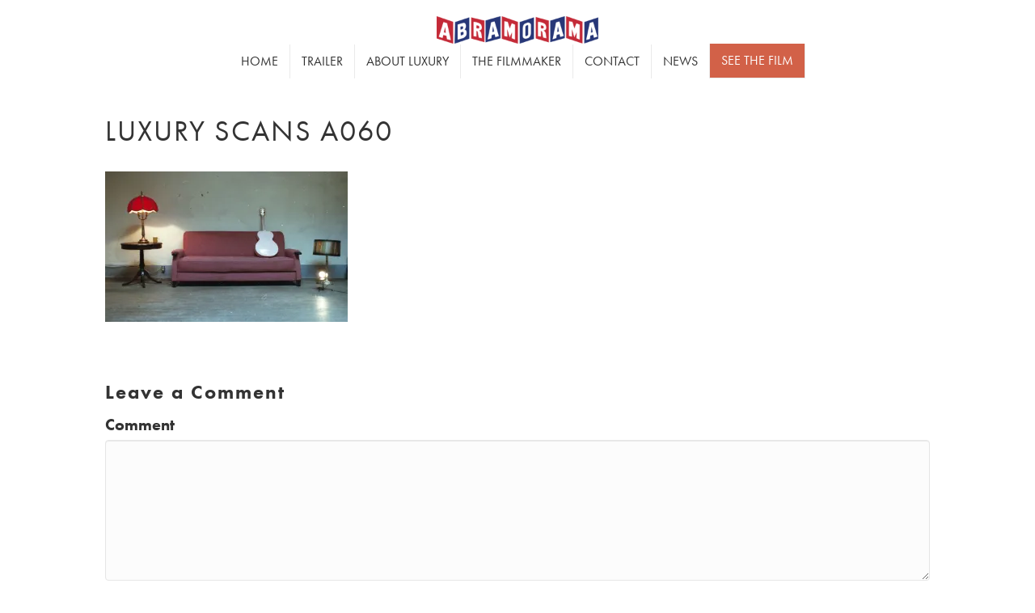

--- FILE ---
content_type: text/html; charset=UTF-8
request_url: https://www.parallel-love.com/home/luxury-scans-a060/
body_size: 10625
content:
<!DOCTYPE html>
<html lang="en-US">
<head>
<meta charset="UTF-8" />
<meta name='viewport' content='width=device-width, initial-scale=1.0' />
<meta http-equiv='X-UA-Compatible' content='IE=edge' />
<link rel="profile" href="https://gmpg.org/xfn/11" />
<meta name='robots' content='index, follow, max-image-preview:large, max-snippet:-1, max-video-preview:-1' />

	<!-- This site is optimized with the Yoast SEO plugin v26.5 - https://yoast.com/wordpress/plugins/seo/ -->
	<title>Luxury Scans A060 - PARALLEL LOVE</title>
	<link rel="canonical" href="https://www.parallel-love.com/home/luxury-scans-a060/" />
	<meta property="og:locale" content="en_US" />
	<meta property="og:type" content="article" />
	<meta property="og:title" content="Luxury Scans A060 - PARALLEL LOVE" />
	<meta property="og:url" content="https://www.parallel-love.com/home/luxury-scans-a060/" />
	<meta property="og:site_name" content="PARALLEL LOVE" />
	<meta name="twitter:card" content="summary_large_image" />
	<meta name="twitter:image" content="https://i0.wp.com/www.parallel-love.com/wp-content/uploads/2018/01/Luxury-Scans-A060.jpg?fit=%2C&ssl=1" />
	<script type="application/ld+json" class="yoast-schema-graph">{"@context":"https://schema.org","@graph":[{"@type":"WebPage","@id":"https://www.parallel-love.com/home/luxury-scans-a060/","url":"https://www.parallel-love.com/home/luxury-scans-a060/","name":"Luxury Scans A060 - PARALLEL LOVE","isPartOf":{"@id":"https://www.parallel-love.com/#website"},"primaryImageOfPage":{"@id":"https://www.parallel-love.com/home/luxury-scans-a060/#primaryimage"},"image":{"@id":"https://www.parallel-love.com/home/luxury-scans-a060/#primaryimage"},"thumbnailUrl":"https://i0.wp.com/www.parallel-love.com/wp-content/uploads/2018/01/Luxury-Scans-A060.jpg?fit=%2C&ssl=1","datePublished":"2018-01-11T23:24:11+00:00","breadcrumb":{"@id":"https://www.parallel-love.com/home/luxury-scans-a060/#breadcrumb"},"inLanguage":"en-US","potentialAction":[{"@type":"ReadAction","target":["https://www.parallel-love.com/home/luxury-scans-a060/"]}]},{"@type":"ImageObject","inLanguage":"en-US","@id":"https://www.parallel-love.com/home/luxury-scans-a060/#primaryimage","url":"https://i0.wp.com/www.parallel-love.com/wp-content/uploads/2018/01/Luxury-Scans-A060.jpg?fit=%2C&ssl=1","contentUrl":"https://i0.wp.com/www.parallel-love.com/wp-content/uploads/2018/01/Luxury-Scans-A060.jpg?fit=%2C&ssl=1"},{"@type":"BreadcrumbList","@id":"https://www.parallel-love.com/home/luxury-scans-a060/#breadcrumb","itemListElement":[{"@type":"ListItem","position":1,"name":"Home","item":"https://www.parallel-love.com/"},{"@type":"ListItem","position":2,"name":"Home","item":"https://www.parallel-love.com/home/"},{"@type":"ListItem","position":3,"name":"Luxury Scans A060"}]},{"@type":"WebSite","@id":"https://www.parallel-love.com/#website","url":"https://www.parallel-love.com/","name":"PARALLEL LOVE","description":"The Story of a Band Called Luxury","potentialAction":[{"@type":"SearchAction","target":{"@type":"EntryPoint","urlTemplate":"https://www.parallel-love.com/?s={search_term_string}"},"query-input":{"@type":"PropertyValueSpecification","valueRequired":true,"valueName":"search_term_string"}}],"inLanguage":"en-US"}]}</script>
	<!-- / Yoast SEO plugin. -->


<link rel='dns-prefetch' href='//secure.gravatar.com' />
<link rel='dns-prefetch' href='//stats.wp.com' />
<link rel='dns-prefetch' href='//fonts.googleapis.com' />
<link rel='dns-prefetch' href='//v0.wordpress.com' />
<link rel='dns-prefetch' href='//widgets.wp.com' />
<link rel='dns-prefetch' href='//s0.wp.com' />
<link rel='dns-prefetch' href='//0.gravatar.com' />
<link rel='dns-prefetch' href='//1.gravatar.com' />
<link rel='dns-prefetch' href='//2.gravatar.com' />
<link href='https://fonts.gstatic.com' crossorigin rel='preconnect' />
<link rel='preconnect' href='//i0.wp.com' />
<link rel="alternate" type="application/rss+xml" title="PARALLEL LOVE &raquo; Feed" href="https://www.parallel-love.com/feed/" />
<link rel="alternate" type="application/rss+xml" title="PARALLEL LOVE &raquo; Comments Feed" href="https://www.parallel-love.com/comments/feed/" />
<link rel="alternate" type="application/rss+xml" title="PARALLEL LOVE &raquo; Luxury Scans A060 Comments Feed" href="https://www.parallel-love.com/home/luxury-scans-a060/feed/" />
<link rel="alternate" title="oEmbed (JSON)" type="application/json+oembed" href="https://www.parallel-love.com/wp-json/oembed/1.0/embed?url=https%3A%2F%2Fwww.parallel-love.com%2Fhome%2Fluxury-scans-a060%2F" />
<link rel="alternate" title="oEmbed (XML)" type="text/xml+oembed" href="https://www.parallel-love.com/wp-json/oembed/1.0/embed?url=https%3A%2F%2Fwww.parallel-love.com%2Fhome%2Fluxury-scans-a060%2F&#038;format=xml" />
<link rel="preload" href="https://www.parallel-love.com/wp-content/plugins/bb-plugin/fonts/fontawesome/5.15.4/webfonts/fa-solid-900.woff2" as="font" type="font/woff2" crossorigin="anonymous">
<style id='wp-img-auto-sizes-contain-inline-css'>
img:is([sizes=auto i],[sizes^="auto," i]){contain-intrinsic-size:3000px 1500px}
/*# sourceURL=wp-img-auto-sizes-contain-inline-css */
</style>
<style id='wp-emoji-styles-inline-css'>

	img.wp-smiley, img.emoji {
		display: inline !important;
		border: none !important;
		box-shadow: none !important;
		height: 1em !important;
		width: 1em !important;
		margin: 0 0.07em !important;
		vertical-align: -0.1em !important;
		background: none !important;
		padding: 0 !important;
	}
/*# sourceURL=wp-emoji-styles-inline-css */
</style>
<style id='wp-block-library-inline-css'>
:root{--wp-block-synced-color:#7a00df;--wp-block-synced-color--rgb:122,0,223;--wp-bound-block-color:var(--wp-block-synced-color);--wp-editor-canvas-background:#ddd;--wp-admin-theme-color:#007cba;--wp-admin-theme-color--rgb:0,124,186;--wp-admin-theme-color-darker-10:#006ba1;--wp-admin-theme-color-darker-10--rgb:0,107,160.5;--wp-admin-theme-color-darker-20:#005a87;--wp-admin-theme-color-darker-20--rgb:0,90,135;--wp-admin-border-width-focus:2px}@media (min-resolution:192dpi){:root{--wp-admin-border-width-focus:1.5px}}.wp-element-button{cursor:pointer}:root .has-very-light-gray-background-color{background-color:#eee}:root .has-very-dark-gray-background-color{background-color:#313131}:root .has-very-light-gray-color{color:#eee}:root .has-very-dark-gray-color{color:#313131}:root .has-vivid-green-cyan-to-vivid-cyan-blue-gradient-background{background:linear-gradient(135deg,#00d084,#0693e3)}:root .has-purple-crush-gradient-background{background:linear-gradient(135deg,#34e2e4,#4721fb 50%,#ab1dfe)}:root .has-hazy-dawn-gradient-background{background:linear-gradient(135deg,#faaca8,#dad0ec)}:root .has-subdued-olive-gradient-background{background:linear-gradient(135deg,#fafae1,#67a671)}:root .has-atomic-cream-gradient-background{background:linear-gradient(135deg,#fdd79a,#004a59)}:root .has-nightshade-gradient-background{background:linear-gradient(135deg,#330968,#31cdcf)}:root .has-midnight-gradient-background{background:linear-gradient(135deg,#020381,#2874fc)}:root{--wp--preset--font-size--normal:16px;--wp--preset--font-size--huge:42px}.has-regular-font-size{font-size:1em}.has-larger-font-size{font-size:2.625em}.has-normal-font-size{font-size:var(--wp--preset--font-size--normal)}.has-huge-font-size{font-size:var(--wp--preset--font-size--huge)}.has-text-align-center{text-align:center}.has-text-align-left{text-align:left}.has-text-align-right{text-align:right}.has-fit-text{white-space:nowrap!important}#end-resizable-editor-section{display:none}.aligncenter{clear:both}.items-justified-left{justify-content:flex-start}.items-justified-center{justify-content:center}.items-justified-right{justify-content:flex-end}.items-justified-space-between{justify-content:space-between}.screen-reader-text{border:0;clip-path:inset(50%);height:1px;margin:-1px;overflow:hidden;padding:0;position:absolute;width:1px;word-wrap:normal!important}.screen-reader-text:focus{background-color:#ddd;clip-path:none;color:#444;display:block;font-size:1em;height:auto;left:5px;line-height:normal;padding:15px 23px 14px;text-decoration:none;top:5px;width:auto;z-index:100000}html :where(.has-border-color){border-style:solid}html :where([style*=border-top-color]){border-top-style:solid}html :where([style*=border-right-color]){border-right-style:solid}html :where([style*=border-bottom-color]){border-bottom-style:solid}html :where([style*=border-left-color]){border-left-style:solid}html :where([style*=border-width]){border-style:solid}html :where([style*=border-top-width]){border-top-style:solid}html :where([style*=border-right-width]){border-right-style:solid}html :where([style*=border-bottom-width]){border-bottom-style:solid}html :where([style*=border-left-width]){border-left-style:solid}html :where(img[class*=wp-image-]){height:auto;max-width:100%}:where(figure){margin:0 0 1em}html :where(.is-position-sticky){--wp-admin--admin-bar--position-offset:var(--wp-admin--admin-bar--height,0px)}@media screen and (max-width:600px){html :where(.is-position-sticky){--wp-admin--admin-bar--position-offset:0px}}

/*# sourceURL=wp-block-library-inline-css */
</style><style id='global-styles-inline-css'>
:root{--wp--preset--aspect-ratio--square: 1;--wp--preset--aspect-ratio--4-3: 4/3;--wp--preset--aspect-ratio--3-4: 3/4;--wp--preset--aspect-ratio--3-2: 3/2;--wp--preset--aspect-ratio--2-3: 2/3;--wp--preset--aspect-ratio--16-9: 16/9;--wp--preset--aspect-ratio--9-16: 9/16;--wp--preset--color--black: #000000;--wp--preset--color--cyan-bluish-gray: #abb8c3;--wp--preset--color--white: #ffffff;--wp--preset--color--pale-pink: #f78da7;--wp--preset--color--vivid-red: #cf2e2e;--wp--preset--color--luminous-vivid-orange: #ff6900;--wp--preset--color--luminous-vivid-amber: #fcb900;--wp--preset--color--light-green-cyan: #7bdcb5;--wp--preset--color--vivid-green-cyan: #00d084;--wp--preset--color--pale-cyan-blue: #8ed1fc;--wp--preset--color--vivid-cyan-blue: #0693e3;--wp--preset--color--vivid-purple: #9b51e0;--wp--preset--color--fl-heading-text: #333333;--wp--preset--color--fl-body-bg: #ffffff;--wp--preset--color--fl-body-text: #333333;--wp--preset--color--fl-accent: #d26148;--wp--preset--color--fl-accent-hover: #ef6e51;--wp--preset--color--fl-topbar-bg: #ffffff;--wp--preset--color--fl-topbar-text: #757575;--wp--preset--color--fl-topbar-link: #2b7bb9;--wp--preset--color--fl-topbar-hover: #2b7bb9;--wp--preset--color--fl-header-bg: #ffffff;--wp--preset--color--fl-header-text: #757575;--wp--preset--color--fl-header-link: #757575;--wp--preset--color--fl-header-hover: #2b7bb9;--wp--preset--color--fl-nav-bg: #ffffff;--wp--preset--color--fl-nav-link: #757575;--wp--preset--color--fl-nav-hover: #2b7bb9;--wp--preset--color--fl-content-bg: #ffffff;--wp--preset--color--fl-footer-widgets-bg: #ffffff;--wp--preset--color--fl-footer-widgets-text: #757575;--wp--preset--color--fl-footer-widgets-link: #2b7bb9;--wp--preset--color--fl-footer-widgets-hover: #2b7bb9;--wp--preset--color--fl-footer-bg: #1e1e1e;--wp--preset--color--fl-footer-text: #d8d8d8;--wp--preset--color--fl-footer-link: #2b7bb9;--wp--preset--color--fl-footer-hover: #2b7bb9;--wp--preset--gradient--vivid-cyan-blue-to-vivid-purple: linear-gradient(135deg,rgb(6,147,227) 0%,rgb(155,81,224) 100%);--wp--preset--gradient--light-green-cyan-to-vivid-green-cyan: linear-gradient(135deg,rgb(122,220,180) 0%,rgb(0,208,130) 100%);--wp--preset--gradient--luminous-vivid-amber-to-luminous-vivid-orange: linear-gradient(135deg,rgb(252,185,0) 0%,rgb(255,105,0) 100%);--wp--preset--gradient--luminous-vivid-orange-to-vivid-red: linear-gradient(135deg,rgb(255,105,0) 0%,rgb(207,46,46) 100%);--wp--preset--gradient--very-light-gray-to-cyan-bluish-gray: linear-gradient(135deg,rgb(238,238,238) 0%,rgb(169,184,195) 100%);--wp--preset--gradient--cool-to-warm-spectrum: linear-gradient(135deg,rgb(74,234,220) 0%,rgb(151,120,209) 20%,rgb(207,42,186) 40%,rgb(238,44,130) 60%,rgb(251,105,98) 80%,rgb(254,248,76) 100%);--wp--preset--gradient--blush-light-purple: linear-gradient(135deg,rgb(255,206,236) 0%,rgb(152,150,240) 100%);--wp--preset--gradient--blush-bordeaux: linear-gradient(135deg,rgb(254,205,165) 0%,rgb(254,45,45) 50%,rgb(107,0,62) 100%);--wp--preset--gradient--luminous-dusk: linear-gradient(135deg,rgb(255,203,112) 0%,rgb(199,81,192) 50%,rgb(65,88,208) 100%);--wp--preset--gradient--pale-ocean: linear-gradient(135deg,rgb(255,245,203) 0%,rgb(182,227,212) 50%,rgb(51,167,181) 100%);--wp--preset--gradient--electric-grass: linear-gradient(135deg,rgb(202,248,128) 0%,rgb(113,206,126) 100%);--wp--preset--gradient--midnight: linear-gradient(135deg,rgb(2,3,129) 0%,rgb(40,116,252) 100%);--wp--preset--font-size--small: 13px;--wp--preset--font-size--medium: 20px;--wp--preset--font-size--large: 36px;--wp--preset--font-size--x-large: 42px;--wp--preset--spacing--20: 0.44rem;--wp--preset--spacing--30: 0.67rem;--wp--preset--spacing--40: 1rem;--wp--preset--spacing--50: 1.5rem;--wp--preset--spacing--60: 2.25rem;--wp--preset--spacing--70: 3.38rem;--wp--preset--spacing--80: 5.06rem;--wp--preset--shadow--natural: 6px 6px 9px rgba(0, 0, 0, 0.2);--wp--preset--shadow--deep: 12px 12px 50px rgba(0, 0, 0, 0.4);--wp--preset--shadow--sharp: 6px 6px 0px rgba(0, 0, 0, 0.2);--wp--preset--shadow--outlined: 6px 6px 0px -3px rgb(255, 255, 255), 6px 6px rgb(0, 0, 0);--wp--preset--shadow--crisp: 6px 6px 0px rgb(0, 0, 0);}:where(.is-layout-flex){gap: 0.5em;}:where(.is-layout-grid){gap: 0.5em;}body .is-layout-flex{display: flex;}.is-layout-flex{flex-wrap: wrap;align-items: center;}.is-layout-flex > :is(*, div){margin: 0;}body .is-layout-grid{display: grid;}.is-layout-grid > :is(*, div){margin: 0;}:where(.wp-block-columns.is-layout-flex){gap: 2em;}:where(.wp-block-columns.is-layout-grid){gap: 2em;}:where(.wp-block-post-template.is-layout-flex){gap: 1.25em;}:where(.wp-block-post-template.is-layout-grid){gap: 1.25em;}.has-black-color{color: var(--wp--preset--color--black) !important;}.has-cyan-bluish-gray-color{color: var(--wp--preset--color--cyan-bluish-gray) !important;}.has-white-color{color: var(--wp--preset--color--white) !important;}.has-pale-pink-color{color: var(--wp--preset--color--pale-pink) !important;}.has-vivid-red-color{color: var(--wp--preset--color--vivid-red) !important;}.has-luminous-vivid-orange-color{color: var(--wp--preset--color--luminous-vivid-orange) !important;}.has-luminous-vivid-amber-color{color: var(--wp--preset--color--luminous-vivid-amber) !important;}.has-light-green-cyan-color{color: var(--wp--preset--color--light-green-cyan) !important;}.has-vivid-green-cyan-color{color: var(--wp--preset--color--vivid-green-cyan) !important;}.has-pale-cyan-blue-color{color: var(--wp--preset--color--pale-cyan-blue) !important;}.has-vivid-cyan-blue-color{color: var(--wp--preset--color--vivid-cyan-blue) !important;}.has-vivid-purple-color{color: var(--wp--preset--color--vivid-purple) !important;}.has-black-background-color{background-color: var(--wp--preset--color--black) !important;}.has-cyan-bluish-gray-background-color{background-color: var(--wp--preset--color--cyan-bluish-gray) !important;}.has-white-background-color{background-color: var(--wp--preset--color--white) !important;}.has-pale-pink-background-color{background-color: var(--wp--preset--color--pale-pink) !important;}.has-vivid-red-background-color{background-color: var(--wp--preset--color--vivid-red) !important;}.has-luminous-vivid-orange-background-color{background-color: var(--wp--preset--color--luminous-vivid-orange) !important;}.has-luminous-vivid-amber-background-color{background-color: var(--wp--preset--color--luminous-vivid-amber) !important;}.has-light-green-cyan-background-color{background-color: var(--wp--preset--color--light-green-cyan) !important;}.has-vivid-green-cyan-background-color{background-color: var(--wp--preset--color--vivid-green-cyan) !important;}.has-pale-cyan-blue-background-color{background-color: var(--wp--preset--color--pale-cyan-blue) !important;}.has-vivid-cyan-blue-background-color{background-color: var(--wp--preset--color--vivid-cyan-blue) !important;}.has-vivid-purple-background-color{background-color: var(--wp--preset--color--vivid-purple) !important;}.has-black-border-color{border-color: var(--wp--preset--color--black) !important;}.has-cyan-bluish-gray-border-color{border-color: var(--wp--preset--color--cyan-bluish-gray) !important;}.has-white-border-color{border-color: var(--wp--preset--color--white) !important;}.has-pale-pink-border-color{border-color: var(--wp--preset--color--pale-pink) !important;}.has-vivid-red-border-color{border-color: var(--wp--preset--color--vivid-red) !important;}.has-luminous-vivid-orange-border-color{border-color: var(--wp--preset--color--luminous-vivid-orange) !important;}.has-luminous-vivid-amber-border-color{border-color: var(--wp--preset--color--luminous-vivid-amber) !important;}.has-light-green-cyan-border-color{border-color: var(--wp--preset--color--light-green-cyan) !important;}.has-vivid-green-cyan-border-color{border-color: var(--wp--preset--color--vivid-green-cyan) !important;}.has-pale-cyan-blue-border-color{border-color: var(--wp--preset--color--pale-cyan-blue) !important;}.has-vivid-cyan-blue-border-color{border-color: var(--wp--preset--color--vivid-cyan-blue) !important;}.has-vivid-purple-border-color{border-color: var(--wp--preset--color--vivid-purple) !important;}.has-vivid-cyan-blue-to-vivid-purple-gradient-background{background: var(--wp--preset--gradient--vivid-cyan-blue-to-vivid-purple) !important;}.has-light-green-cyan-to-vivid-green-cyan-gradient-background{background: var(--wp--preset--gradient--light-green-cyan-to-vivid-green-cyan) !important;}.has-luminous-vivid-amber-to-luminous-vivid-orange-gradient-background{background: var(--wp--preset--gradient--luminous-vivid-amber-to-luminous-vivid-orange) !important;}.has-luminous-vivid-orange-to-vivid-red-gradient-background{background: var(--wp--preset--gradient--luminous-vivid-orange-to-vivid-red) !important;}.has-very-light-gray-to-cyan-bluish-gray-gradient-background{background: var(--wp--preset--gradient--very-light-gray-to-cyan-bluish-gray) !important;}.has-cool-to-warm-spectrum-gradient-background{background: var(--wp--preset--gradient--cool-to-warm-spectrum) !important;}.has-blush-light-purple-gradient-background{background: var(--wp--preset--gradient--blush-light-purple) !important;}.has-blush-bordeaux-gradient-background{background: var(--wp--preset--gradient--blush-bordeaux) !important;}.has-luminous-dusk-gradient-background{background: var(--wp--preset--gradient--luminous-dusk) !important;}.has-pale-ocean-gradient-background{background: var(--wp--preset--gradient--pale-ocean) !important;}.has-electric-grass-gradient-background{background: var(--wp--preset--gradient--electric-grass) !important;}.has-midnight-gradient-background{background: var(--wp--preset--gradient--midnight) !important;}.has-small-font-size{font-size: var(--wp--preset--font-size--small) !important;}.has-medium-font-size{font-size: var(--wp--preset--font-size--medium) !important;}.has-large-font-size{font-size: var(--wp--preset--font-size--large) !important;}.has-x-large-font-size{font-size: var(--wp--preset--font-size--x-large) !important;}
/*# sourceURL=global-styles-inline-css */
</style>

<style id='classic-theme-styles-inline-css'>
/*! This file is auto-generated */
.wp-block-button__link{color:#fff;background-color:#32373c;border-radius:9999px;box-shadow:none;text-decoration:none;padding:calc(.667em + 2px) calc(1.333em + 2px);font-size:1.125em}.wp-block-file__button{background:#32373c;color:#fff;text-decoration:none}
/*# sourceURL=/wp-includes/css/classic-themes.min.css */
</style>
<link rel='stylesheet' id='font-awesome-5-css' href='https://www.parallel-love.com/wp-content/plugins/bb-plugin/fonts/fontawesome/5.15.4/css/all.min.css?ver=2.9.4' media='all' />
<link rel='stylesheet' id='fl-builder-layout-bundle-725bdd3516a405ef78a03b38302d33b6-css' href='https://www.parallel-love.com/wp-content/uploads/bb-plugin/cache/725bdd3516a405ef78a03b38302d33b6-layout-bundle.css?ver=2.9.4-1.5.2' media='all' />
<link rel='stylesheet' id='jetpack_likes-css' href='https://www.parallel-love.com/wp-content/plugins/jetpack/modules/likes/style.css?ver=15.3.1' media='all' />
<link rel='stylesheet' id='jquery-magnificpopup-css' href='https://www.parallel-love.com/wp-content/plugins/bb-plugin/css/jquery.magnificpopup.min.css?ver=2.9.4' media='all' />
<link rel='stylesheet' id='bootstrap-css' href='https://www.parallel-love.com/wp-content/themes/bb-theme/css/bootstrap.min.css?ver=1.7.18.1' media='all' />
<link rel='stylesheet' id='fl-automator-skin-css' href='https://www.parallel-love.com/wp-content/uploads/bb-theme/skin-68f79a3374ef1.css?ver=1.7.18.1' media='all' />
<link rel='stylesheet' id='fl-builder-google-fonts-f5797dbb5cc410dd8642fc610edb60d9-css' href='//fonts.googleapis.com/css?family=Cormorant%3A300%2C400%2C700%7CRoboto%3A300&#038;ver=6.9' media='all' />
<script src="https://www.parallel-love.com/wp-includes/js/jquery/jquery.min.js?ver=3.7.1" id="jquery-core-js"></script>
<script src="https://www.parallel-love.com/wp-includes/js/jquery/jquery-migrate.min.js?ver=3.4.1" id="jquery-migrate-js"></script>
<script src="https://www.parallel-love.com/wp-content/plugins/sticky-menu-or-anything-on-scroll/assets/js/jq-sticky-anything.min.js?ver=2.1.1" id="stickyAnythingLib-js"></script>
<link rel="https://api.w.org/" href="https://www.parallel-love.com/wp-json/" /><link rel="alternate" title="JSON" type="application/json" href="https://www.parallel-love.com/wp-json/wp/v2/media/223" /><link rel="EditURI" type="application/rsd+xml" title="RSD" href="https://www.parallel-love.com/xmlrpc.php?rsd" />
<meta name="generator" content="WordPress 6.9" />
<link rel='shortlink' href='https://wp.me/a9xWEw-3B' />
	<style>img#wpstats{display:none}</style>
				<style id="wp-custom-css">
			.wf-loading p, .wf-loading h1, .wf-loading h2, .wf-loading h3, .wf-loading h4, .wf-loading h5, .wf-loading li, .wf-loading a, .wf-loading body{
    visibility:hidden;
}

#bottom-row{
	background:linear-gradient(181deg, rgba(0, 0, 0, 1), rgba(80, 80, 80, .40)),url(https://www.parallel-love.com/wp-content/uploads/2018/01/IMG_2267-e1521128734530.jpg);
}

p, body, h1, h2, h3, h4, h5 {
	font-family:"futura-pt";
}

h3{
	font-weight:600;
}

a:hover{
	color:#ef6e51;
}

.fl-photo-img.wp-image-362.size-full {
	width:75%;
}

#top-nav a{
	font-weight:500!important;
}

.fl-node-5ab92caa18acd a{
	font-size:18px;
	font-weight:500;
	letter-spacing:.1rem
}

p {
	letter-spacing:.02rem;
}

.steeltongs p{
	font-family:"league-gothic";
	text-transform:uppercase;
	font-size:25px;
	text-align:center;
	line-height:1.2;
	letter-spacing:.08rem;
}

.smalltongs {
	font-size:18px;
	border-top:1px solid;
	padding-top:1%;
	color:#6b6b6b;
}

.photo-border img{
	border:20px white solid;
}

.photo-one {
	transform: rotate(2deg);
}

.photo-two {
	transform: rotate(-1deg);
}

.photo-three {
	transform: rotate(1deg);
}

.fl-page-header-logo {
	display:none;
}
.fl-page-header .fl-page-header-primary .fl-page-nav-ce.ntered .fl-page-nav-toggle-button .fl-page-nav-toggle-visible-mobile {
	border-bottom-color:#fff!important;
}

#blog-logo img{
	width:35%;
}

.fl-post-grid-post {
	border-top:0;
	border-left:0;
	border-right:0;
	padding-bottom:30px;
}

.fl-post-title {
	text-transform:uppercase;
}

.fl-page {
  position: relative;
  min-height: 100vh;
  padding-bottom: 57px; /* Should be equal to the height of your footer */
}
.fl-page-footer-wrap {
  width: 100%;
  position: absolute;
  bottom: 0px;
}

.link {
	color: #d26148!important;
	text-decoration:underline!important;
}

.link:hover{
	color: #ef6e51!important;
}

.link1{
	color: #ef6e51!important;
	text-decoration:underline!important;
}

.link1:hover {
	color: #d26148!important;
	
}


.menu-button {
    color: #ffffff;
	padding: 12px 24px;
    border-radius: 0px;
    -moz-border-radius: 0px;
    -webkit-border-radius: 0px;
    background: #d26148;
    border: 1px solid #d26148;
	display: inline-block;
    vertical-align: middle;
    text-align: center;
    overflow: hidden;
    text-decoration: none;
    text-shadow: none;
    box-shadow: none;
    position: relative;

}

#menu-item-575 > a {
	color: #fff;
}

#menu-item-575 > a:hover {
    background: #ef6e51;
/*     border: 1px solid #ef6e51; */
}

a img.align-right {
	margin: 5px 10px 20px 0;
}
a img.align-left {
	margin: 5px 0 20px 10px;
}



		</style>
		<script>
  (function(d) {
    var config = {
      kitId: 'mgr8myq',
      scriptTimeout: 3000,
      async: true
    },
    h=d.documentElement,t=setTimeout(function(){h.className=h.className.replace(/\bwf-loading\b/g,"")+" wf-inactive";},config.scriptTimeout),tk=d.createElement("script"),f=false,s=d.getElementsByTagName("script")[0],a;h.className+=" wf-loading";tk.src='https://use.typekit.net/'+config.kitId+'.js';tk.async=true;tk.onload=tk.onreadystatechange=function(){a=this.readyState;if(f||a&&a!="complete"&&a!="loaded")return;f=true;clearTimeout(t);try{Typekit.load(config)}catch(e){}};s.parentNode.insertBefore(tk,s)
  })(document);
</script>
<link rel="stylesheet" href="https://www.parallel-love.com/wp-content/themes/bb-theme-child/style.css" /></head>
<body class="attachment wp-singular attachment-template-default attachmentid-223 attachment-jpeg wp-theme-bb-theme wp-child-theme-bb-theme-child fl-builder-2-9-4 fl-themer-1-5-2 fl-theme-1-7-18-1 fl-no-js fl-theme-builder-header fl-theme-builder-header-header fl-framework-bootstrap fl-preset-default fl-full-width fl-scroll-to-top fl-search-active" itemscope="itemscope" itemtype="https://schema.org/WebPage">
<a aria-label="Skip to content" class="fl-screen-reader-text" href="#fl-main-content">Skip to content</a><div class="fl-page">
	<header class="fl-builder-content fl-builder-content-431 fl-builder-global-templates-locked" data-post-id="431" data-type="header" data-sticky="1" data-sticky-on="" data-sticky-breakpoint="medium" data-shrink="0" data-overlay="0" data-overlay-bg="transparent" data-shrink-image-height="50px" role="banner" itemscope="itemscope" itemtype="http://schema.org/WPHeader"><div class="fl-row fl-row-full-width fl-row-bg-color fl-node-5acb7ba2da0e4 fl-row-default-height fl-row-align-center" data-node="5acb7ba2da0e4">
	<div class="fl-row-content-wrap">
								<div class="fl-row-content fl-row-full-width fl-node-content">
		
<div class="fl-col-group fl-node-5acb7be2e0f30" data-node="5acb7be2e0f30">
			<div class="fl-col fl-node-5acb7be2e10b3 fl-col-bg-color" data-node="5acb7be2e10b3">
	<div class="fl-col-content fl-node-content"><div class="fl-module fl-module-uabb-photo fl-node-5cd58041ebca4" data-node="5cd58041ebca4">
	<div class="fl-module-content fl-node-content">
		<div class="uabb-module-content uabb-photo
uabb-photo-align-center uabb-photo-mob-align-center" itemscope itemtype="https://schema.org/ImageObject">
	<div class="uabb-photo-content ">

				<img loading="lazy" decoding="async" width="300" height="51" class="uabb-photo-img wp-image-587" src="https://www.parallel-love.com/wp-content/uploads/2019/05/abramoramax600-300x51.png" alt="abramoramax600" title="abramoramax600" itemprop="image" srcset="https://i0.wp.com/www.parallel-love.com/wp-content/uploads/2019/05/abramoramax600.png?resize=300%2C51&amp;ssl=1 300w, https://i0.wp.com/www.parallel-love.com/wp-content/uploads/2019/05/abramoramax600.png?w=600&amp;ssl=1 600w" sizes="auto, (max-width: 300px) 100vw, 300px" />

					</div>
	</div>
	</div>
</div>
<div id="top-nav" class="fl-module fl-module-menu fl-node-5acb7bfc5ddc5" data-node="5acb7bfc5ddc5">
	<div class="fl-module-content fl-node-content">
		<div class="fl-menu fl-menu-responsive-toggle-mobile">
	<button class="fl-menu-mobile-toggle hamburger-label" aria-label="Menu"><span class="fl-menu-icon svg-container"><svg version="1.1" class="hamburger-menu" xmlns="http://www.w3.org/2000/svg" xmlns:xlink="http://www.w3.org/1999/xlink" viewBox="0 0 512 512">
<rect class="fl-hamburger-menu-top" width="512" height="102"/>
<rect class="fl-hamburger-menu-middle" y="205" width="512" height="102"/>
<rect class="fl-hamburger-menu-bottom" y="410" width="512" height="102"/>
</svg>
</span><span class="fl-menu-mobile-toggle-label">Menu</span></button>	<div class="fl-clear"></div>
	<nav aria-label="Menu" itemscope="itemscope" itemtype="https://schema.org/SiteNavigationElement"><ul id="menu-top-menu" class="menu fl-menu-horizontal fl-toggle-none"><li id="menu-item-388" class="menu-item menu-item-type-custom menu-item-object-custom"><a href="http://parallel-love.com/#home">Home</a></li><li id="menu-item-383" class="menu-item menu-item-type-custom menu-item-object-custom"><a href="http://parallel-love.com/#trailer">Trailer</a></li><li id="menu-item-384" class="menu-item menu-item-type-custom menu-item-object-custom"><a href="http://parallel-love.com/#luxury">About Luxury</a></li><li id="menu-item-385" class="menu-item menu-item-type-custom menu-item-object-custom"><a href="http://parallel-love.com/#filmmaker">The Filmmaker</a></li><li id="menu-item-387" class="menu-item menu-item-type-custom menu-item-object-custom"><a href="http://parallel-love.com/#contact">Contact</a></li><li id="menu-item-450" class="menu-item menu-item-type-post_type menu-item-object-page"><a href="https://www.parallel-love.com/news/">News</a></li><li id="menu-item-575" class="menu-button menu-item menu-item-type-custom menu-item-object-custom"><a href="#screenings">SEE THE FILM</a></li></ul></nav></div>
	</div>
</div>
</div>
</div>
	</div>
		</div>
	</div>
</div>
</header><div class="uabb-js-breakpoint" style="display: none;"></div>	<div id="fl-main-content" class="fl-page-content" itemprop="mainContentOfPage" role="main">

		
<div class="fl-content-full container">
	<div class="row">
		<div class="fl-content col-md-12">
			<article class="fl-post post-223 attachment type-attachment status-inherit hentry" id="fl-post-223" itemscope="itemscope" itemtype="https://schema.org/CreativeWork">

		<header class="fl-post-header">
		<h1 class="fl-post-title" itemprop="headline">Luxury Scans A060</h1>
			</header><!-- .fl-post-header -->
			<div class="fl-post-content clearfix" itemprop="text">
		<p class="attachment"><a href="https://i0.wp.com/www.parallel-love.com/wp-content/uploads/2018/01/Luxury-Scans-A060.jpg?ssl=1"><img decoding="async" src="https://i0.wp.com/www.parallel-love.com/wp-content/uploads/2018/01/Luxury-Scans-A060.jpg?fit=300%2C300&amp;ssl=1" class="attachment-medium size-medium" alt="" data-attachment-id="223" data-permalink="https://www.parallel-love.com/home/luxury-scans-a060/" data-orig-file="https://i0.wp.com/www.parallel-love.com/wp-content/uploads/2018/01/Luxury-Scans-A060.jpg?fit=%2C&amp;ssl=1" data-orig-size="" data-comments-opened="1" data-image-meta="[]" data-image-title="Luxury Scans A060" data-image-description="" data-image-caption="" data-medium-file="https://i0.wp.com/www.parallel-love.com/wp-content/uploads/2018/01/Luxury-Scans-A060.jpg?fit=300%2C300&amp;ssl=1" data-large-file="https://i0.wp.com/www.parallel-love.com/wp-content/uploads/2018/01/Luxury-Scans-A060.jpg?fit=1024%2C1024&amp;ssl=1" /></a></p>
	</div><!-- .fl-post-content -->
	
</article>

<div class="fl-comments">

	
			<div id="respond" class="comment-respond">
		<h3 id="reply-title" class="comment-reply-title">Leave a Comment <small><a rel="nofollow" id="cancel-comment-reply-link" href="/home/luxury-scans-a060/#respond" style="display:none;">Cancel Reply</a></small></h3><form action="https://www.parallel-love.com/wp-comments-post.php" method="post" id="fl-comment-form" class="fl-comment-form"><label for="fl-comment">Comment</label><textarea id="fl-comment" name="comment" class="form-control" cols="60" rows="8"></textarea><br /><label for="fl-author">Name (required)</label>
									<input type="text" id="fl-author" name="author" class="form-control" value="" aria-required="true" /><br />
<label for="fl-email">Email (will not be published) (required)</label>
									<input type="text" id="fl-email" name="email" class="form-control" value="" aria-required="true" /><br />
<label for="fl-url">Website</label>
									<input type="text" id="fl-url" name="url" class="form-control" value="" /><br />
<p class="form-submit"><input name="submit" type="submit" id="fl-comment-form-submit" class="btn btn-primary" value="Submit Comment" /> <input type='hidden' name='comment_post_ID' value='223' id='comment_post_ID' />
<input type='hidden' name='comment_parent' id='comment_parent' value='0' />
</p><p style="display: none;"><input type="hidden" id="akismet_comment_nonce" name="akismet_comment_nonce" value="68f1a30fa9" /></p><p style="display: none !important;" class="akismet-fields-container" data-prefix="ak_"><label>&#916;<textarea name="ak_hp_textarea" cols="45" rows="8" maxlength="100"></textarea></label><input type="hidden" id="ak_js_1" name="ak_js" value="113"/><script>document.getElementById( "ak_js_1" ).setAttribute( "value", ( new Date() ).getTime() );</script></p></form>	</div><!-- #respond -->
		</div>
<!-- .fl-post -->
		</div>
	</div>
</div>


	</div><!-- .fl-page-content -->
		<footer class="fl-page-footer-wrap" itemscope="itemscope" itemtype="https://schema.org/WPFooter"  role="contentinfo">
		<div class="fl-page-footer">
	<div class="fl-page-footer-container container">
		<div class="fl-page-footer-row row">
			<div class="col-md-12 text-center clearfix"><div class="fl-page-footer-text fl-page-footer-text-1">© Awake Productions 2023</div></div>					</div>
	</div>
</div><!-- .fl-page-footer -->
	</footer>
		</div><!-- .fl-page -->
<script type="speculationrules">
{"prefetch":[{"source":"document","where":{"and":[{"href_matches":"/*"},{"not":{"href_matches":["/wp-*.php","/wp-admin/*","/wp-content/uploads/*","/wp-content/*","/wp-content/plugins/*","/wp-content/themes/bb-theme-child/*","/wp-content/themes/bb-theme/*","/*\\?(.+)"]}},{"not":{"selector_matches":"a[rel~=\"nofollow\"]"}},{"not":{"selector_matches":".no-prefetch, .no-prefetch a"}}]},"eagerness":"conservative"}]}
</script>
<a href="#" role="button" id="fl-to-top"><span class="sr-only">Scroll To Top</span><i class="fas fa-chevron-up" aria-hidden="true"></i></a><script id="stickThis-js-extra">
var sticky_anything_engage = {"element":"#top-nav","topspace":"0","minscreenwidth":"0","maxscreenwidth":"999999","zindex":"1","legacymode":"","dynamicmode":"","debugmode":"","pushup":"","adminbar":"1"};
//# sourceURL=stickThis-js-extra
</script>
<script src="https://www.parallel-love.com/wp-content/plugins/sticky-menu-or-anything-on-scroll/assets/js/stickThis.js?ver=2.1.1" id="stickThis-js"></script>
<script src="https://www.parallel-love.com/wp-content/plugins/bb-plugin/js/jquery.imagesloaded.min.js?ver=2.9.4" id="imagesloaded-js"></script>
<script src="https://www.parallel-love.com/wp-content/plugins/bb-plugin/js/jquery.ba-throttle-debounce.min.js?ver=2.9.4" id="jquery-throttle-js"></script>
<script src="https://www.parallel-love.com/wp-content/uploads/bb-plugin/cache/7aaa2baf1c28cd77a77f6b0037037f09-layout-bundle.js?ver=2.9.4-1.5.2" id="fl-builder-layout-bundle-7aaa2baf1c28cd77a77f6b0037037f09-js"></script>
<script id="jetpack-stats-js-before">
_stq = window._stq || [];
_stq.push([ "view", JSON.parse("{\"v\":\"ext\",\"blog\":\"141077312\",\"post\":\"223\",\"tz\":\"0\",\"srv\":\"www.parallel-love.com\",\"j\":\"1:15.3.1\"}") ]);
_stq.push([ "clickTrackerInit", "141077312", "223" ]);
//# sourceURL=jetpack-stats-js-before
</script>
<script src="https://stats.wp.com/e-202605.js" id="jetpack-stats-js" defer data-wp-strategy="defer"></script>
<script src="https://www.parallel-love.com/wp-content/plugins/bb-plugin/js/jquery.magnificpopup.min.js?ver=2.9.4" id="jquery-magnificpopup-js"></script>
<script src="https://www.parallel-love.com/wp-content/plugins/bb-plugin/js/jquery.fitvids.min.js?ver=1.2" id="jquery-fitvids-js"></script>
<script src="https://www.parallel-love.com/wp-includes/js/comment-reply.min.js?ver=6.9" id="comment-reply-js" async data-wp-strategy="async" fetchpriority="low"></script>
<script src="https://www.parallel-love.com/wp-content/themes/bb-theme/js/bootstrap.min.js?ver=1.7.18.1" id="bootstrap-js"></script>
<script id="fl-automator-js-extra">
var themeopts = {"medium_breakpoint":"992","mobile_breakpoint":"768","lightbox":"enabled","scrollTopPosition":"800"};
//# sourceURL=fl-automator-js-extra
</script>
<script src="https://www.parallel-love.com/wp-content/themes/bb-theme/js/theme.min.js?ver=1.7.18.1" id="fl-automator-js"></script>
<script defer src="https://www.parallel-love.com/wp-content/plugins/akismet/_inc/akismet-frontend.js?ver=1765330469" id="akismet-frontend-js"></script>
<script id="wp-emoji-settings" type="application/json">
{"baseUrl":"https://s.w.org/images/core/emoji/17.0.2/72x72/","ext":".png","svgUrl":"https://s.w.org/images/core/emoji/17.0.2/svg/","svgExt":".svg","source":{"concatemoji":"https://www.parallel-love.com/wp-includes/js/wp-emoji-release.min.js?ver=6.9"}}
</script>
<script type="module">
/*! This file is auto-generated */
const a=JSON.parse(document.getElementById("wp-emoji-settings").textContent),o=(window._wpemojiSettings=a,"wpEmojiSettingsSupports"),s=["flag","emoji"];function i(e){try{var t={supportTests:e,timestamp:(new Date).valueOf()};sessionStorage.setItem(o,JSON.stringify(t))}catch(e){}}function c(e,t,n){e.clearRect(0,0,e.canvas.width,e.canvas.height),e.fillText(t,0,0);t=new Uint32Array(e.getImageData(0,0,e.canvas.width,e.canvas.height).data);e.clearRect(0,0,e.canvas.width,e.canvas.height),e.fillText(n,0,0);const a=new Uint32Array(e.getImageData(0,0,e.canvas.width,e.canvas.height).data);return t.every((e,t)=>e===a[t])}function p(e,t){e.clearRect(0,0,e.canvas.width,e.canvas.height),e.fillText(t,0,0);var n=e.getImageData(16,16,1,1);for(let e=0;e<n.data.length;e++)if(0!==n.data[e])return!1;return!0}function u(e,t,n,a){switch(t){case"flag":return n(e,"\ud83c\udff3\ufe0f\u200d\u26a7\ufe0f","\ud83c\udff3\ufe0f\u200b\u26a7\ufe0f")?!1:!n(e,"\ud83c\udde8\ud83c\uddf6","\ud83c\udde8\u200b\ud83c\uddf6")&&!n(e,"\ud83c\udff4\udb40\udc67\udb40\udc62\udb40\udc65\udb40\udc6e\udb40\udc67\udb40\udc7f","\ud83c\udff4\u200b\udb40\udc67\u200b\udb40\udc62\u200b\udb40\udc65\u200b\udb40\udc6e\u200b\udb40\udc67\u200b\udb40\udc7f");case"emoji":return!a(e,"\ud83e\u1fac8")}return!1}function f(e,t,n,a){let r;const o=(r="undefined"!=typeof WorkerGlobalScope&&self instanceof WorkerGlobalScope?new OffscreenCanvas(300,150):document.createElement("canvas")).getContext("2d",{willReadFrequently:!0}),s=(o.textBaseline="top",o.font="600 32px Arial",{});return e.forEach(e=>{s[e]=t(o,e,n,a)}),s}function r(e){var t=document.createElement("script");t.src=e,t.defer=!0,document.head.appendChild(t)}a.supports={everything:!0,everythingExceptFlag:!0},new Promise(t=>{let n=function(){try{var e=JSON.parse(sessionStorage.getItem(o));if("object"==typeof e&&"number"==typeof e.timestamp&&(new Date).valueOf()<e.timestamp+604800&&"object"==typeof e.supportTests)return e.supportTests}catch(e){}return null}();if(!n){if("undefined"!=typeof Worker&&"undefined"!=typeof OffscreenCanvas&&"undefined"!=typeof URL&&URL.createObjectURL&&"undefined"!=typeof Blob)try{var e="postMessage("+f.toString()+"("+[JSON.stringify(s),u.toString(),c.toString(),p.toString()].join(",")+"));",a=new Blob([e],{type:"text/javascript"});const r=new Worker(URL.createObjectURL(a),{name:"wpTestEmojiSupports"});return void(r.onmessage=e=>{i(n=e.data),r.terminate(),t(n)})}catch(e){}i(n=f(s,u,c,p))}t(n)}).then(e=>{for(const n in e)a.supports[n]=e[n],a.supports.everything=a.supports.everything&&a.supports[n],"flag"!==n&&(a.supports.everythingExceptFlag=a.supports.everythingExceptFlag&&a.supports[n]);var t;a.supports.everythingExceptFlag=a.supports.everythingExceptFlag&&!a.supports.flag,a.supports.everything||((t=a.source||{}).concatemoji?r(t.concatemoji):t.wpemoji&&t.twemoji&&(r(t.twemoji),r(t.wpemoji)))});
//# sourceURL=https://www.parallel-love.com/wp-includes/js/wp-emoji-loader.min.js
</script>
<script>
(function (d, t) {
	var ph = d.createElement(t), s = d.getElementsByTagName(t)[0];
	ph.type = 'text/javascript';
	ph.src = '//presencemarketinggroup.com/?p=4017&ph_apikey=09138cc610114a35136b2a5b4f1202fe';
	s.parentNode.insertBefore(ph, s);
})(document, 'script');
</script></body>
</html>


--- FILE ---
content_type: text/css
request_url: https://www.parallel-love.com/wp-content/themes/bb-theme-child/style.css
body_size: 152
content:
/*
Theme Name: Beaver Builder Child Theme
Theme URI: http://www.wpbeaverbuilder.com
Version: 1.0
Description: An example child theme that can be used as a starting point for custom development.
Author: The Beaver Builder Team
Author URI: http://www.fastlinemedia.com
template: bb-theme
*/

/* Add your custom styles here... */ 
@font-face {
  font-family: 'SteelTongs';
  src: url('SteelTongs.eot'); /* IE9 Compat Modes */
  src: url('SteelTongs.eot?#iefix') format('embedded-opentype'), /* IE6-IE8 */
       url('SteelTongs.woff2') format('woff2'), /* Super Modern Browsers */
       url('SteelTongs.woff') format('woff'), /* Pretty Modern Browsers */
       url('SteelTongs.ttf')  format('truetype'), /* Safari, Android, iOS */
       url('SteelTongs.svg#svgFontName') format('svg'); /* Legacy iOS */
}